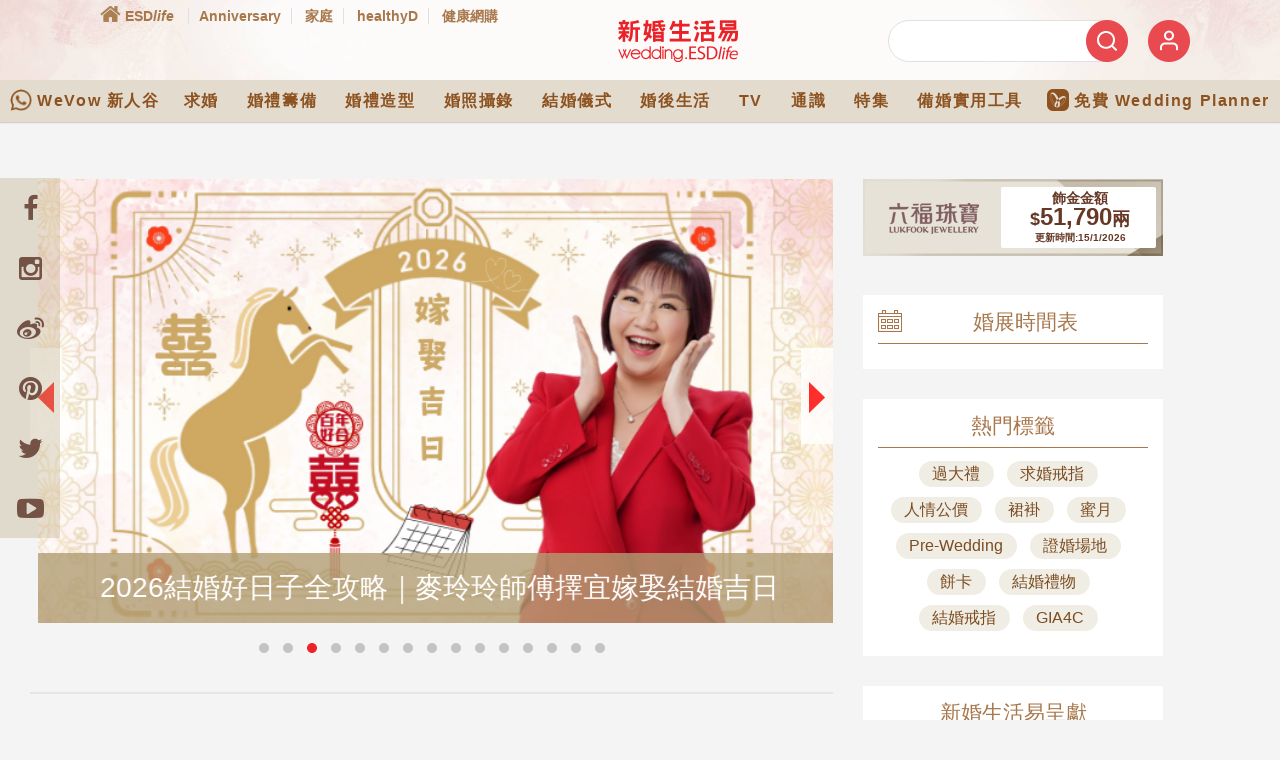

--- FILE ---
content_type: text/html; charset=utf-8
request_url: https://www.google.com/recaptcha/api2/aframe
body_size: 148
content:
<!DOCTYPE HTML><html><head><meta http-equiv="content-type" content="text/html; charset=UTF-8"></head><body><script nonce="tzj2iSuHdkQ6aFGb85_LOA">/** Anti-fraud and anti-abuse applications only. See google.com/recaptcha */ try{var clients={'sodar':'https://pagead2.googlesyndication.com/pagead/sodar?'};window.addEventListener("message",function(a){try{if(a.source===window.parent){var b=JSON.parse(a.data);var c=clients[b['id']];if(c){var d=document.createElement('img');d.src=c+b['params']+'&rc='+(localStorage.getItem("rc::a")?sessionStorage.getItem("rc::b"):"");window.document.body.appendChild(d);sessionStorage.setItem("rc::e",parseInt(sessionStorage.getItem("rc::e")||0)+1);localStorage.setItem("rc::h",'1768424259154');}}}catch(b){}});window.parent.postMessage("_grecaptcha_ready", "*");}catch(b){}</script></body></html>